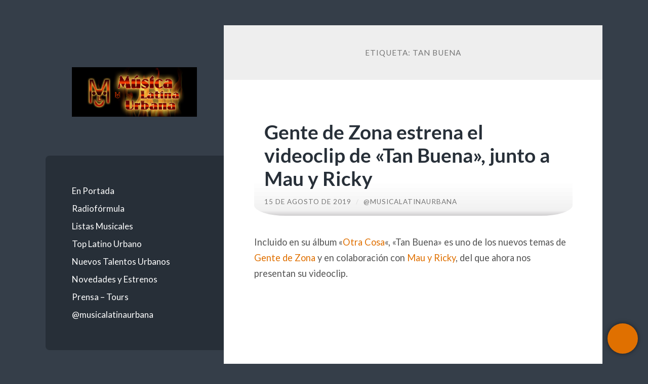

--- FILE ---
content_type: text/html; charset=UTF-8
request_url: https://www.musicalatinaurbana.com/tag/tan-buena/
body_size: 10792
content:
<!DOCTYPE html>

<html lang="es">

	<head>

		<meta charset="UTF-8">
		<meta name="viewport" content="width=device-width, initial-scale=1.0" >

		<link rel="profile" href="http://gmpg.org/xfn/11">

		<meta name='robots' content='index, follow, max-image-preview:large, max-snippet:-1, max-video-preview:-1' />

	<!-- This site is optimized with the Yoast SEO plugin v26.7 - https://yoast.com/wordpress/plugins/seo/ -->
	<title>Tan Buena &#8226; Musicalatinaurbana.com™</title>
	<meta name="description" content="Revista Online de Música Latina Urbana - Productora de Medios - Radiofórmula Internacional FM" />
	<link rel="canonical" href="https://www.musicalatinaurbana.com/tag/tan-buena/" />
	<meta property="og:locale" content="es_ES" />
	<meta property="og:type" content="article" />
	<meta property="og:title" content="Tan Buena &#8226; Musicalatinaurbana.com™" />
	<meta property="og:description" content="Revista Online de Música Latina Urbana - Productora de Medios - Radiofórmula Internacional FM" />
	<meta property="og:url" content="https://www.musicalatinaurbana.com/tag/tan-buena/" />
	<meta property="og:site_name" content="Musicalatinaurbana.com™" />
	<meta property="og:image" content="https://www.musicalatinaurbana.com/wp-content/uploads/2018/03/musicalatinaurbana-com-hd.png" />
	<meta property="og:image:width" content="751" />
	<meta property="og:image:height" content="299" />
	<meta property="og:image:type" content="image/png" />
	<meta name="twitter:card" content="summary_large_image" />
	<meta name="twitter:site" content="@musicalatinaurb" />
	<script type="application/ld+json" class="yoast-schema-graph">{"@context":"https://schema.org","@graph":[{"@type":"CollectionPage","@id":"https://www.musicalatinaurbana.com/tag/tan-buena/","url":"https://www.musicalatinaurbana.com/tag/tan-buena/","name":"Tan Buena &#8226; Musicalatinaurbana.com™","isPartOf":{"@id":"https://www.musicalatinaurbana.com/#website"},"description":"Revista Online de Música Latina Urbana - Productora de Medios - Radiofórmula Internacional FM","breadcrumb":{"@id":"https://www.musicalatinaurbana.com/tag/tan-buena/#breadcrumb"},"inLanguage":"es"},{"@type":"BreadcrumbList","@id":"https://www.musicalatinaurbana.com/tag/tan-buena/#breadcrumb","itemListElement":[{"@type":"ListItem","position":1,"name":"Portada","item":"https://www.musicalatinaurbana.com/"},{"@type":"ListItem","position":2,"name":"Tan Buena"}]},{"@type":"WebSite","@id":"https://www.musicalatinaurbana.com/#website","url":"https://www.musicalatinaurbana.com/","name":"Musicalatinaurbana.com™","description":"Magazine de Música Latina Urbana - Revista Online - Productora de Medios - Radiofórmula Internacional FM - Programa de Radio","publisher":{"@id":"https://www.musicalatinaurbana.com/#organization"},"alternateName":"Música Latina Urbana","potentialAction":[{"@type":"SearchAction","target":{"@type":"EntryPoint","urlTemplate":"https://www.musicalatinaurbana.com/?s={search_term_string}"},"query-input":{"@type":"PropertyValueSpecification","valueRequired":true,"valueName":"search_term_string"}}],"inLanguage":"es"},{"@type":"Organization","@id":"https://www.musicalatinaurbana.com/#organization","name":"Musicalatinaurbana.com™","url":"https://www.musicalatinaurbana.com/","logo":{"@type":"ImageObject","inLanguage":"es","@id":"https://www.musicalatinaurbana.com/#/schema/logo/image/","url":"https://www.musicalatinaurbana.com/wp-content/uploads/2018/03/logo-mlu-3.png","contentUrl":"https://www.musicalatinaurbana.com/wp-content/uploads/2018/03/logo-mlu-3.png","width":709,"height":709,"caption":"Musicalatinaurbana.com™"},"image":{"@id":"https://www.musicalatinaurbana.com/#/schema/logo/image/"},"sameAs":["https://www.facebook.com/musicalatinaurbana","https://x.com/musicalatinaurb","https://www.instagram.com/musicalatinaurbana","https://www.youtube.com/channel/UCNxwfjIUgBLHaF-jhczOv6Q"]}]}</script>
	<!-- / Yoast SEO plugin. -->


<link rel='dns-prefetch' href='//www.googletagmanager.com' />
<link rel='dns-prefetch' href='//fonts.googleapis.com' />
<link rel="alternate" type="application/rss+xml" title="Musicalatinaurbana.com™ &raquo; Feed" href="https://www.musicalatinaurbana.com/feed/" />
<link rel="alternate" type="application/rss+xml" title="Musicalatinaurbana.com™ &raquo; Etiqueta Tan Buena del feed" href="https://www.musicalatinaurbana.com/tag/tan-buena/feed/" />
<style id='wp-img-auto-sizes-contain-inline-css' type='text/css'>
img:is([sizes=auto i],[sizes^="auto," i]){contain-intrinsic-size:3000px 1500px}
/*# sourceURL=wp-img-auto-sizes-contain-inline-css */
</style>
<style id='wp-block-library-inline-css' type='text/css'>
:root{--wp-block-synced-color:#7a00df;--wp-block-synced-color--rgb:122,0,223;--wp-bound-block-color:var(--wp-block-synced-color);--wp-editor-canvas-background:#ddd;--wp-admin-theme-color:#007cba;--wp-admin-theme-color--rgb:0,124,186;--wp-admin-theme-color-darker-10:#006ba1;--wp-admin-theme-color-darker-10--rgb:0,107,160.5;--wp-admin-theme-color-darker-20:#005a87;--wp-admin-theme-color-darker-20--rgb:0,90,135;--wp-admin-border-width-focus:2px}@media (min-resolution:192dpi){:root{--wp-admin-border-width-focus:1.5px}}.wp-element-button{cursor:pointer}:root .has-very-light-gray-background-color{background-color:#eee}:root .has-very-dark-gray-background-color{background-color:#313131}:root .has-very-light-gray-color{color:#eee}:root .has-very-dark-gray-color{color:#313131}:root .has-vivid-green-cyan-to-vivid-cyan-blue-gradient-background{background:linear-gradient(135deg,#00d084,#0693e3)}:root .has-purple-crush-gradient-background{background:linear-gradient(135deg,#34e2e4,#4721fb 50%,#ab1dfe)}:root .has-hazy-dawn-gradient-background{background:linear-gradient(135deg,#faaca8,#dad0ec)}:root .has-subdued-olive-gradient-background{background:linear-gradient(135deg,#fafae1,#67a671)}:root .has-atomic-cream-gradient-background{background:linear-gradient(135deg,#fdd79a,#004a59)}:root .has-nightshade-gradient-background{background:linear-gradient(135deg,#330968,#31cdcf)}:root .has-midnight-gradient-background{background:linear-gradient(135deg,#020381,#2874fc)}:root{--wp--preset--font-size--normal:16px;--wp--preset--font-size--huge:42px}.has-regular-font-size{font-size:1em}.has-larger-font-size{font-size:2.625em}.has-normal-font-size{font-size:var(--wp--preset--font-size--normal)}.has-huge-font-size{font-size:var(--wp--preset--font-size--huge)}.has-text-align-center{text-align:center}.has-text-align-left{text-align:left}.has-text-align-right{text-align:right}.has-fit-text{white-space:nowrap!important}#end-resizable-editor-section{display:none}.aligncenter{clear:both}.items-justified-left{justify-content:flex-start}.items-justified-center{justify-content:center}.items-justified-right{justify-content:flex-end}.items-justified-space-between{justify-content:space-between}.screen-reader-text{border:0;clip-path:inset(50%);height:1px;margin:-1px;overflow:hidden;padding:0;position:absolute;width:1px;word-wrap:normal!important}.screen-reader-text:focus{background-color:#ddd;clip-path:none;color:#444;display:block;font-size:1em;height:auto;left:5px;line-height:normal;padding:15px 23px 14px;text-decoration:none;top:5px;width:auto;z-index:100000}html :where(.has-border-color){border-style:solid}html :where([style*=border-top-color]){border-top-style:solid}html :where([style*=border-right-color]){border-right-style:solid}html :where([style*=border-bottom-color]){border-bottom-style:solid}html :where([style*=border-left-color]){border-left-style:solid}html :where([style*=border-width]){border-style:solid}html :where([style*=border-top-width]){border-top-style:solid}html :where([style*=border-right-width]){border-right-style:solid}html :where([style*=border-bottom-width]){border-bottom-style:solid}html :where([style*=border-left-width]){border-left-style:solid}html :where(img[class*=wp-image-]){height:auto;max-width:100%}:where(figure){margin:0 0 1em}html :where(.is-position-sticky){--wp-admin--admin-bar--position-offset:var(--wp-admin--admin-bar--height,0px)}@media screen and (max-width:600px){html :where(.is-position-sticky){--wp-admin--admin-bar--position-offset:0px}}

/*# sourceURL=wp-block-library-inline-css */
</style><style id='wp-block-paragraph-inline-css' type='text/css'>
.is-small-text{font-size:.875em}.is-regular-text{font-size:1em}.is-large-text{font-size:2.25em}.is-larger-text{font-size:3em}.has-drop-cap:not(:focus):first-letter{float:left;font-size:8.4em;font-style:normal;font-weight:100;line-height:.68;margin:.05em .1em 0 0;text-transform:uppercase}body.rtl .has-drop-cap:not(:focus):first-letter{float:none;margin-left:.1em}p.has-drop-cap.has-background{overflow:hidden}:root :where(p.has-background){padding:1.25em 2.375em}:where(p.has-text-color:not(.has-link-color)) a{color:inherit}p.has-text-align-left[style*="writing-mode:vertical-lr"],p.has-text-align-right[style*="writing-mode:vertical-rl"]{rotate:180deg}
/*# sourceURL=https://www.musicalatinaurbana.com/wp-includes/blocks/paragraph/style.min.css */
</style>
<style id='global-styles-inline-css' type='text/css'>
:root{--wp--preset--aspect-ratio--square: 1;--wp--preset--aspect-ratio--4-3: 4/3;--wp--preset--aspect-ratio--3-4: 3/4;--wp--preset--aspect-ratio--3-2: 3/2;--wp--preset--aspect-ratio--2-3: 2/3;--wp--preset--aspect-ratio--16-9: 16/9;--wp--preset--aspect-ratio--9-16: 9/16;--wp--preset--color--black: #272F38;--wp--preset--color--cyan-bluish-gray: #abb8c3;--wp--preset--color--white: #fff;--wp--preset--color--pale-pink: #f78da7;--wp--preset--color--vivid-red: #cf2e2e;--wp--preset--color--luminous-vivid-orange: #ff6900;--wp--preset--color--luminous-vivid-amber: #fcb900;--wp--preset--color--light-green-cyan: #7bdcb5;--wp--preset--color--vivid-green-cyan: #00d084;--wp--preset--color--pale-cyan-blue: #8ed1fc;--wp--preset--color--vivid-cyan-blue: #0693e3;--wp--preset--color--vivid-purple: #9b51e0;--wp--preset--color--accent: #e07000;--wp--preset--color--dark-gray: #444;--wp--preset--color--medium-gray: #666;--wp--preset--color--light-gray: #888;--wp--preset--gradient--vivid-cyan-blue-to-vivid-purple: linear-gradient(135deg,rgb(6,147,227) 0%,rgb(155,81,224) 100%);--wp--preset--gradient--light-green-cyan-to-vivid-green-cyan: linear-gradient(135deg,rgb(122,220,180) 0%,rgb(0,208,130) 100%);--wp--preset--gradient--luminous-vivid-amber-to-luminous-vivid-orange: linear-gradient(135deg,rgb(252,185,0) 0%,rgb(255,105,0) 100%);--wp--preset--gradient--luminous-vivid-orange-to-vivid-red: linear-gradient(135deg,rgb(255,105,0) 0%,rgb(207,46,46) 100%);--wp--preset--gradient--very-light-gray-to-cyan-bluish-gray: linear-gradient(135deg,rgb(238,238,238) 0%,rgb(169,184,195) 100%);--wp--preset--gradient--cool-to-warm-spectrum: linear-gradient(135deg,rgb(74,234,220) 0%,rgb(151,120,209) 20%,rgb(207,42,186) 40%,rgb(238,44,130) 60%,rgb(251,105,98) 80%,rgb(254,248,76) 100%);--wp--preset--gradient--blush-light-purple: linear-gradient(135deg,rgb(255,206,236) 0%,rgb(152,150,240) 100%);--wp--preset--gradient--blush-bordeaux: linear-gradient(135deg,rgb(254,205,165) 0%,rgb(254,45,45) 50%,rgb(107,0,62) 100%);--wp--preset--gradient--luminous-dusk: linear-gradient(135deg,rgb(255,203,112) 0%,rgb(199,81,192) 50%,rgb(65,88,208) 100%);--wp--preset--gradient--pale-ocean: linear-gradient(135deg,rgb(255,245,203) 0%,rgb(182,227,212) 50%,rgb(51,167,181) 100%);--wp--preset--gradient--electric-grass: linear-gradient(135deg,rgb(202,248,128) 0%,rgb(113,206,126) 100%);--wp--preset--gradient--midnight: linear-gradient(135deg,rgb(2,3,129) 0%,rgb(40,116,252) 100%);--wp--preset--font-size--small: 16px;--wp--preset--font-size--medium: 20px;--wp--preset--font-size--large: 24px;--wp--preset--font-size--x-large: 42px;--wp--preset--font-size--regular: 18px;--wp--preset--font-size--larger: 32px;--wp--preset--spacing--20: 0.44rem;--wp--preset--spacing--30: 0.67rem;--wp--preset--spacing--40: 1rem;--wp--preset--spacing--50: 1.5rem;--wp--preset--spacing--60: 2.25rem;--wp--preset--spacing--70: 3.38rem;--wp--preset--spacing--80: 5.06rem;--wp--preset--shadow--natural: 6px 6px 9px rgba(0, 0, 0, 0.2);--wp--preset--shadow--deep: 12px 12px 50px rgba(0, 0, 0, 0.4);--wp--preset--shadow--sharp: 6px 6px 0px rgba(0, 0, 0, 0.2);--wp--preset--shadow--outlined: 6px 6px 0px -3px rgb(255, 255, 255), 6px 6px rgb(0, 0, 0);--wp--preset--shadow--crisp: 6px 6px 0px rgb(0, 0, 0);}:where(.is-layout-flex){gap: 0.5em;}:where(.is-layout-grid){gap: 0.5em;}body .is-layout-flex{display: flex;}.is-layout-flex{flex-wrap: wrap;align-items: center;}.is-layout-flex > :is(*, div){margin: 0;}body .is-layout-grid{display: grid;}.is-layout-grid > :is(*, div){margin: 0;}:where(.wp-block-columns.is-layout-flex){gap: 2em;}:where(.wp-block-columns.is-layout-grid){gap: 2em;}:where(.wp-block-post-template.is-layout-flex){gap: 1.25em;}:where(.wp-block-post-template.is-layout-grid){gap: 1.25em;}.has-black-color{color: var(--wp--preset--color--black) !important;}.has-cyan-bluish-gray-color{color: var(--wp--preset--color--cyan-bluish-gray) !important;}.has-white-color{color: var(--wp--preset--color--white) !important;}.has-pale-pink-color{color: var(--wp--preset--color--pale-pink) !important;}.has-vivid-red-color{color: var(--wp--preset--color--vivid-red) !important;}.has-luminous-vivid-orange-color{color: var(--wp--preset--color--luminous-vivid-orange) !important;}.has-luminous-vivid-amber-color{color: var(--wp--preset--color--luminous-vivid-amber) !important;}.has-light-green-cyan-color{color: var(--wp--preset--color--light-green-cyan) !important;}.has-vivid-green-cyan-color{color: var(--wp--preset--color--vivid-green-cyan) !important;}.has-pale-cyan-blue-color{color: var(--wp--preset--color--pale-cyan-blue) !important;}.has-vivid-cyan-blue-color{color: var(--wp--preset--color--vivid-cyan-blue) !important;}.has-vivid-purple-color{color: var(--wp--preset--color--vivid-purple) !important;}.has-black-background-color{background-color: var(--wp--preset--color--black) !important;}.has-cyan-bluish-gray-background-color{background-color: var(--wp--preset--color--cyan-bluish-gray) !important;}.has-white-background-color{background-color: var(--wp--preset--color--white) !important;}.has-pale-pink-background-color{background-color: var(--wp--preset--color--pale-pink) !important;}.has-vivid-red-background-color{background-color: var(--wp--preset--color--vivid-red) !important;}.has-luminous-vivid-orange-background-color{background-color: var(--wp--preset--color--luminous-vivid-orange) !important;}.has-luminous-vivid-amber-background-color{background-color: var(--wp--preset--color--luminous-vivid-amber) !important;}.has-light-green-cyan-background-color{background-color: var(--wp--preset--color--light-green-cyan) !important;}.has-vivid-green-cyan-background-color{background-color: var(--wp--preset--color--vivid-green-cyan) !important;}.has-pale-cyan-blue-background-color{background-color: var(--wp--preset--color--pale-cyan-blue) !important;}.has-vivid-cyan-blue-background-color{background-color: var(--wp--preset--color--vivid-cyan-blue) !important;}.has-vivid-purple-background-color{background-color: var(--wp--preset--color--vivid-purple) !important;}.has-black-border-color{border-color: var(--wp--preset--color--black) !important;}.has-cyan-bluish-gray-border-color{border-color: var(--wp--preset--color--cyan-bluish-gray) !important;}.has-white-border-color{border-color: var(--wp--preset--color--white) !important;}.has-pale-pink-border-color{border-color: var(--wp--preset--color--pale-pink) !important;}.has-vivid-red-border-color{border-color: var(--wp--preset--color--vivid-red) !important;}.has-luminous-vivid-orange-border-color{border-color: var(--wp--preset--color--luminous-vivid-orange) !important;}.has-luminous-vivid-amber-border-color{border-color: var(--wp--preset--color--luminous-vivid-amber) !important;}.has-light-green-cyan-border-color{border-color: var(--wp--preset--color--light-green-cyan) !important;}.has-vivid-green-cyan-border-color{border-color: var(--wp--preset--color--vivid-green-cyan) !important;}.has-pale-cyan-blue-border-color{border-color: var(--wp--preset--color--pale-cyan-blue) !important;}.has-vivid-cyan-blue-border-color{border-color: var(--wp--preset--color--vivid-cyan-blue) !important;}.has-vivid-purple-border-color{border-color: var(--wp--preset--color--vivid-purple) !important;}.has-vivid-cyan-blue-to-vivid-purple-gradient-background{background: var(--wp--preset--gradient--vivid-cyan-blue-to-vivid-purple) !important;}.has-light-green-cyan-to-vivid-green-cyan-gradient-background{background: var(--wp--preset--gradient--light-green-cyan-to-vivid-green-cyan) !important;}.has-luminous-vivid-amber-to-luminous-vivid-orange-gradient-background{background: var(--wp--preset--gradient--luminous-vivid-amber-to-luminous-vivid-orange) !important;}.has-luminous-vivid-orange-to-vivid-red-gradient-background{background: var(--wp--preset--gradient--luminous-vivid-orange-to-vivid-red) !important;}.has-very-light-gray-to-cyan-bluish-gray-gradient-background{background: var(--wp--preset--gradient--very-light-gray-to-cyan-bluish-gray) !important;}.has-cool-to-warm-spectrum-gradient-background{background: var(--wp--preset--gradient--cool-to-warm-spectrum) !important;}.has-blush-light-purple-gradient-background{background: var(--wp--preset--gradient--blush-light-purple) !important;}.has-blush-bordeaux-gradient-background{background: var(--wp--preset--gradient--blush-bordeaux) !important;}.has-luminous-dusk-gradient-background{background: var(--wp--preset--gradient--luminous-dusk) !important;}.has-pale-ocean-gradient-background{background: var(--wp--preset--gradient--pale-ocean) !important;}.has-electric-grass-gradient-background{background: var(--wp--preset--gradient--electric-grass) !important;}.has-midnight-gradient-background{background: var(--wp--preset--gradient--midnight) !important;}.has-small-font-size{font-size: var(--wp--preset--font-size--small) !important;}.has-medium-font-size{font-size: var(--wp--preset--font-size--medium) !important;}.has-large-font-size{font-size: var(--wp--preset--font-size--large) !important;}.has-x-large-font-size{font-size: var(--wp--preset--font-size--x-large) !important;}
/*# sourceURL=global-styles-inline-css */
</style>

<style id='classic-theme-styles-inline-css' type='text/css'>
/*! This file is auto-generated */
.wp-block-button__link{color:#fff;background-color:#32373c;border-radius:9999px;box-shadow:none;text-decoration:none;padding:calc(.667em + 2px) calc(1.333em + 2px);font-size:1.125em}.wp-block-file__button{background:#32373c;color:#fff;text-decoration:none}
/*# sourceURL=/wp-includes/css/classic-themes.min.css */
</style>
<link rel='stylesheet' id='dashicons-css' href='https://www.musicalatinaurbana.com/wp-includes/css/dashicons.min.css?ver=6.9' type='text/css' media='all' />
<link rel='stylesheet' id='admin-bar-css' href='https://www.musicalatinaurbana.com/wp-includes/css/admin-bar.min.css?ver=6.9' type='text/css' media='all' />
<style id='admin-bar-inline-css' type='text/css'>

    /* Hide CanvasJS credits for P404 charts specifically */
    #p404RedirectChart .canvasjs-chart-credit {
        display: none !important;
    }
    
    #p404RedirectChart canvas {
        border-radius: 6px;
    }

    .p404-redirect-adminbar-weekly-title {
        font-weight: bold;
        font-size: 14px;
        color: #fff;
        margin-bottom: 6px;
    }

    #wpadminbar #wp-admin-bar-p404_free_top_button .ab-icon:before {
        content: "\f103";
        color: #dc3545;
        top: 3px;
    }
    
    #wp-admin-bar-p404_free_top_button .ab-item {
        min-width: 80px !important;
        padding: 0px !important;
    }
    
    /* Ensure proper positioning and z-index for P404 dropdown */
    .p404-redirect-adminbar-dropdown-wrap { 
        min-width: 0; 
        padding: 0;
        position: static !important;
    }
    
    #wpadminbar #wp-admin-bar-p404_free_top_button_dropdown {
        position: static !important;
    }
    
    #wpadminbar #wp-admin-bar-p404_free_top_button_dropdown .ab-item {
        padding: 0 !important;
        margin: 0 !important;
    }
    
    .p404-redirect-dropdown-container {
        min-width: 340px;
        padding: 18px 18px 12px 18px;
        background: #23282d !important;
        color: #fff;
        border-radius: 12px;
        box-shadow: 0 8px 32px rgba(0,0,0,0.25);
        margin-top: 10px;
        position: relative !important;
        z-index: 999999 !important;
        display: block !important;
        border: 1px solid #444;
    }
    
    /* Ensure P404 dropdown appears on hover */
    #wpadminbar #wp-admin-bar-p404_free_top_button .p404-redirect-dropdown-container { 
        display: none !important;
    }
    
    #wpadminbar #wp-admin-bar-p404_free_top_button:hover .p404-redirect-dropdown-container { 
        display: block !important;
    }
    
    #wpadminbar #wp-admin-bar-p404_free_top_button:hover #wp-admin-bar-p404_free_top_button_dropdown .p404-redirect-dropdown-container {
        display: block !important;
    }
    
    .p404-redirect-card {
        background: #2c3338;
        border-radius: 8px;
        padding: 18px 18px 12px 18px;
        box-shadow: 0 2px 8px rgba(0,0,0,0.07);
        display: flex;
        flex-direction: column;
        align-items: flex-start;
        border: 1px solid #444;
    }
    
    .p404-redirect-btn {
        display: inline-block;
        background: #dc3545;
        color: #fff !important;
        font-weight: bold;
        padding: 5px 22px;
        border-radius: 8px;
        text-decoration: none;
        font-size: 17px;
        transition: background 0.2s, box-shadow 0.2s;
        margin-top: 8px;
        box-shadow: 0 2px 8px rgba(220,53,69,0.15);
        text-align: center;
        line-height: 1.6;
    }
    
    .p404-redirect-btn:hover {
        background: #c82333;
        color: #fff !important;
        box-shadow: 0 4px 16px rgba(220,53,69,0.25);
    }
    
    /* Prevent conflicts with other admin bar dropdowns */
    #wpadminbar .ab-top-menu > li:hover > .ab-item,
    #wpadminbar .ab-top-menu > li.hover > .ab-item {
        z-index: auto;
    }
    
    #wpadminbar #wp-admin-bar-p404_free_top_button:hover > .ab-item {
        z-index: 999998 !important;
    }
    
/*# sourceURL=admin-bar-inline-css */
</style>
<link rel='stylesheet' id='floating-button-css' href='https://www.musicalatinaurbana.com/wp-content/plugins/floating-button/public/assets/css/style.min.css?ver=7.0.1' type='text/css' media='all' />
<style id='floating-button-inline-css' type='text/css'>
#floatBtn-1 > a, #floatBtn-1 > .flBtn-label { --flbtn-bg: #e07000; --flbtn-color: #fff; --flbtn-h-color: #fff; --flbtn-h-bg: #e07000; } #floatBtn-1 [data-tooltip] { --flbtn-tooltip-bg: #585858; --flbtn-tooltip-color: #fff; }#floatBtn-1 .flBtn-first li:nth-child(1) {--flbtn-color: #ffffff;--flbtn-h-color: #ffffff;--flbtn-bg: #e07000;--flbtn-h-bg: #e07000;}#floatBtn-1 .flBtn-second li:nth-child(1) {--flbtn-color: #ffffff;--flbtn-h-color: #ffffff;--flbtn-bg: #e07000;--flbtn-h-bg: #e07000;}
/*# sourceURL=floating-button-inline-css */
</style>
<link rel='stylesheet' id='floating-button-fontawesome-css' href='https://www.musicalatinaurbana.com/wp-content/plugins/floating-button/vendors/fontawesome/css/all.min.css?ver=7.1' type='text/css' media='all' />
<link rel='stylesheet' id='wilson_fonts-css' href='https://www.musicalatinaurbana.com/wp-content/themes/wilson/assets/css/fonts.css?ver=6.9' type='text/css' media='all' />
<link rel='stylesheet' id='wilson_style-css' href='https://www.musicalatinaurbana.com/wp-content/themes/wilson/style.css?ver=2.1.3' type='text/css' media='all' />
<link rel='stylesheet' id='mm-compiled-options-mobmenu-css' href='https://www.musicalatinaurbana.com/wp-content/uploads/dynamic-mobmenu.css?ver=2.8.8-539' type='text/css' media='all' />
<link rel='stylesheet' id='mm-google-webfont-lato-css' href='//fonts.googleapis.com/css?family=Lato%3Ainherit%2C400&#038;subset=latin%2Clatin-ext&#038;ver=6.9' type='text/css' media='all' />
<link rel='stylesheet' id='cssmobmenu-icons-css' href='https://www.musicalatinaurbana.com/wp-content/plugins/mobile-menu/includes/css/mobmenu-icons.css?ver=6.9' type='text/css' media='all' />
<link rel='stylesheet' id='cssmobmenu-css' href='https://www.musicalatinaurbana.com/wp-content/plugins/mobile-menu/includes/css/mobmenu.css?ver=2.8.8' type='text/css' media='all' />
<script type="text/javascript" src="https://www.musicalatinaurbana.com/wp-includes/js/jquery/jquery.min.js?ver=3.7.1" id="jquery-core-js"></script>
<script type="text/javascript" src="https://www.musicalatinaurbana.com/wp-includes/js/jquery/jquery-migrate.min.js?ver=3.4.1" id="jquery-migrate-js"></script>
<script type="text/javascript" src="https://www.musicalatinaurbana.com/wp-content/themes/wilson/assets/js/global.js?ver=2.1.3" id="wilson_global-js"></script>

<!-- Fragmento de código de la etiqueta de Google (gtag.js) añadida por Site Kit -->
<!-- Fragmento de código de Google Analytics añadido por Site Kit -->
<script type="text/javascript" src="https://www.googletagmanager.com/gtag/js?id=G-QRRQ1MTXFR" id="google_gtagjs-js" async></script>
<script type="text/javascript" id="google_gtagjs-js-after">
/* <![CDATA[ */
window.dataLayer = window.dataLayer || [];function gtag(){dataLayer.push(arguments);}
gtag("set","linker",{"domains":["www.musicalatinaurbana.com"]});
gtag("js", new Date());
gtag("set", "developer_id.dZTNiMT", true);
gtag("config", "G-QRRQ1MTXFR");
//# sourceURL=google_gtagjs-js-after
/* ]]> */
</script>
<script type="text/javascript" src="https://www.musicalatinaurbana.com/wp-content/plugins/mobile-menu/includes/js/mobmenu.js?ver=2.8.8" id="mobmenujs-js"></script>
<link rel="EditURI" type="application/rsd+xml" title="RSD" href="https://www.musicalatinaurbana.com/xmlrpc.php?rsd" />
<meta name="generator" content="Site Kit by Google 1.170.0" /><style type="text/css">.featured-media .sticky-post { background-color: #e07000; }.post-content a.more-link:hover { background-color: #e07000; }.post-content fieldset legend { background-color: #e07000; }:root .has-accent-background-color { background-color: #e07000; }.archive-nav a:hover { background-color: #e07000; }.tagcloud a:hover { background-color: #e07000; }.mobile-menu a:hover { background-color: #e07000; }button:hover { background-color: #e07000; }.button:hover { background-color: #e07000; }.faux-button:hover { background-color: #e07000; }a.more-link:hover { background-color: #e07000; }.wp-block-button__link:hover { background-color: #e07000; }.wp-block-file__button:hover { background-color: #e07000; }input[type="button"]:hover { background-color: #e07000; }input[type="reset"]:hover { background-color: #e07000; }input[type="submit"]:hover { background-color: #e07000; }a { color: #e07000; }.blog-title a:hover { color: #e07000; }.blog-menu a:hover { color: #e07000; }.blog-menu .current-menu-item > a { color: #e07000; }.post-title a:hover { color: #e07000; }.post-meta a:hover { color: #e07000; }.blog .format-quote blockquote cite a:hover { color: #e07000; }:root .has-accent-color { color: #e07000; }.post-cat-tags a { color: #e07000; }.post-cat-tags a:hover { color: #e07000; }.logged-in-as a { color: #e07000; }.logged-in-as a:hover { color: #e07000; }.comment-meta-content cite a:hover { color: #e07000; }.comment-meta-content p a:hover { color: #e07000; }.comment-actions a:hover { color: #e07000; }#cancel-comment-reply-link { color: #e07000; }#cancel-comment-reply-link:hover { color: #e07000; }.comment-nav-below a:hover { color: #e07000; }.widget-title a { color: #e07000; }.widget-title a:hover { color: #e07000; }.widget_text a { color: #e07000; }.widget_text a:hover { color: #e07000; }.widget_rss a { color: #e07000; }.widget_rss a:hover { color: #e07000; }.widget_archive a { color: #e07000; }.widget_archive a:hover { color: #e07000; }.widget_links a { color: #e07000; }.widget_links a:hover { color: #e07000; }.widget_recent_comments a { color: #e07000; }.widget_recent_comments a:hover { color: #e07000; }.widget_recent_entries a { color: #e07000; }.widget_recent_entries a:hover { color: #e07000; }.widget_categories a { color: #e07000; }.widget_categories a:hover { color: #e07000; }.widget_meta a { color: #e07000; }.widget_meta a:hover { color: #e07000; }.widget_recent_comments a { color: #e07000; }.widget_pages a { color: #e07000; }.widget_pages a:hover { color: #e07000; }#wp-calendar a { color: #e07000; }#wp-calendar a:hover { color: #e07000; }#wp-calendar tfoot a:hover { color: #e07000; }.widgetmore a { color: #e07000; }.widgetmore a:hover { color: #e07000; }</style><!-- /Customizer CSS --><style type="text/css">.blue-message {
background: none repeat scroll 0 0 #3399ff;
color: #ffffff;
text-shadow: none;
font-size: 14px;
line-height: 24px;
padding: 10px;
}.green-message {
background: none repeat scroll 0 0 #8cc14c;
color: #ffffff;
text-shadow: none;
font-size: 14px;
line-height: 24px;
padding: 10px;
}.orange-message {
background: none repeat scroll 0 0 #faa732;
color: #ffffff;
text-shadow: none;
font-size: 14px;
line-height: 24px;
padding: 10px;
}.red-message {
background: none repeat scroll 0 0 #da4d31;
color: #ffffff;
text-shadow: none;
font-size: 14px;
line-height: 24px;
padding: 10px;
}.grey-message {
background: none repeat scroll 0 0 #53555c;
color: #ffffff;
text-shadow: none;
font-size: 14px;
line-height: 24px;
padding: 10px;
}.left-block {
background: none repeat scroll 0 0px, radial-gradient(ellipse at center center, #ffffff 0%, #f2f2f2 100%) repeat scroll 0 0 rgba(0, 0, 0, 0);
color: #8b8e97;
padding: 10px;
margin: 10px;
float: left;
}.right-block {
background: none repeat scroll 0 0px, radial-gradient(ellipse at center center, #ffffff 0%, #f2f2f2 100%) repeat scroll 0 0 rgba(0, 0, 0, 0);
color: #8b8e97;
padding: 10px;
margin: 10px;
float: right;
}.blockquotes {
background: none;
border-left: 5px solid #f1f1f1;
color: #8B8E97;
font-size: 14px;
font-style: italic;
line-height: 22px;
padding-left: 15px;
padding: 10px;
width: 60%;
float: left;
}</style><link rel="icon" href="https://www.musicalatinaurbana.com/wp-content/uploads/2018/03/musicalatinaurbana-logo2021-32x32.png" sizes="32x32" />
<link rel="icon" href="https://www.musicalatinaurbana.com/wp-content/uploads/2018/03/musicalatinaurbana-logo2021-192x192.png" sizes="192x192" />
<link rel="apple-touch-icon" href="https://www.musicalatinaurbana.com/wp-content/uploads/2018/03/musicalatinaurbana-logo2021-180x180.png" />
<meta name="msapplication-TileImage" content="https://www.musicalatinaurbana.com/wp-content/uploads/2018/03/musicalatinaurbana-logo2021-270x270.png" />
		<style type="text/css" id="wp-custom-css">
			.post-cat-tags {display:none;}
body {padding-top:50px;}

.blog-logo {margin-bottom:20px;}
.advgb-post-readmore {display:none;}
.advgb-accordion-header-title {background-color:#e07000; color:white;}
.advgb-recent-posts-block {font-size:12px; background-color:#FBFBFB; margin-bottom:10px;}
.kt-title-text {background-color:#e07000; color: white; padding:10px 0px 10px 0px; border-radius:50%; width:100%; text-align:center;}
.kt-title-item {min-width:100%;}
.post-header {padding:20px;

background: rgba(255,255,255,0.1);
background: -moz-linear-gradient(top, rgba(255,255,255,0.1) 0%, rgba(255,255,255,0.12) 2%, rgba(255,255,255,0.13) 3%, rgba(255,255,255,0.13) 3%, rgba(255,255,255,0.71) 68%, rgba(240,240,240,0.96) 95%, rgba(207,205,207,1) 100%);
background: -webkit-gradient(left top, left bottom, color-stop(0%, rgba(255,255,255,0.1)), color-stop(2%, rgba(255,255,255,0.12)), color-stop(3%, rgba(255,255,255,0.13)), color-stop(3%, rgba(255,255,255,0.13)), color-stop(68%, rgba(255,255,255,0.71)), color-stop(95%, rgba(240,240,240,0.96)), color-stop(100%, rgba(207,205,207,1)));
background: -webkit-linear-gradient(top, rgba(255,255,255,0.1) 0%, rgba(255,255,255,0.12) 2%, rgba(255,255,255,0.13) 3%, rgba(255,255,255,0.13) 3%, rgba(255,255,255,0.71) 68%, rgba(240,240,240,0.96) 95%, rgba(207,205,207,1) 100%);
background: -o-linear-gradient(top, rgba(255,255,255,0.1) 0%, rgba(255,255,255,0.12) 2%, rgba(255,255,255,0.13) 3%, rgba(255,255,255,0.13) 3%, rgba(255,255,255,0.71) 68%, rgba(240,240,240,0.96) 95%, rgba(207,205,207,1) 100%);
background: -ms-linear-gradient(top, rgba(255,255,255,0.1) 0%, rgba(255,255,255,0.12) 2%, rgba(255,255,255,0.13) 3%, rgba(255,255,255,0.13) 3%, rgba(255,255,255,0.71) 68%, rgba(240,240,240,0.96) 95%, rgba(207,205,207,1) 100%);
background: linear-gradient(to bottom, rgba(255,255,255,0.1) 0%, rgba(255,255,255,0.12) 2%, rgba(255,255,255,0.13) 3%, rgba(255,255,255,0.13) 3%, rgba(255,255,255,0.71) 68%, rgba(240,240,240,0.96) 95%, rgba(207,205,207,1) 100%);
filter: progid:DXImageTransform.Microsoft.gradient( startColorstr='#ffffff', endColorstr='#cfcdcf', GradientType=0 );

border-radius:10%;
}

.name {padding:20px;

background: rgba(255,255,255,0.1);
background: -moz-linear-gradient(top, rgba(255,255,255,0.1) 0%, rgba(255,255,255,0.12) 2%, rgba(255,255,255,0.13) 3%, rgba(255,255,255,0.13) 3%, rgba(255,255,255,0.71) 68%, rgba(240,240,240,0.96) 95%, rgba(207,205,207,1) 100%);
background: -webkit-gradient(left top, left bottom, color-stop(0%, rgba(255,255,255,0.1)), color-stop(2%, rgba(255,255,255,0.12)), color-stop(3%, rgba(255,255,255,0.13)), color-stop(3%, rgba(255,255,255,0.13)), color-stop(68%, rgba(255,255,255,0.71)), color-stop(95%, rgba(240,240,240,0.96)), color-stop(100%, rgba(207,205,207,1)));
background: -webkit-linear-gradient(top, rgba(255,255,255,0.1) 0%, rgba(255,255,255,0.12) 2%, rgba(255,255,255,0.13) 3%, rgba(255,255,255,0.13) 3%, rgba(255,255,255,0.71) 68%, rgba(240,240,240,0.96) 95%, rgba(207,205,207,1) 100%);
background: -o-linear-gradient(top, rgba(255,255,255,0.1) 0%, rgba(255,255,255,0.12) 2%, rgba(255,255,255,0.13) 3%, rgba(255,255,255,0.13) 3%, rgba(255,255,255,0.71) 68%, rgba(240,240,240,0.96) 95%, rgba(207,205,207,1) 100%);
background: -ms-linear-gradient(top, rgba(255,255,255,0.1) 0%, rgba(255,255,255,0.12) 2%, rgba(255,255,255,0.13) 3%, rgba(255,255,255,0.13) 3%, rgba(255,255,255,0.71) 68%, rgba(240,240,240,0.96) 95%, rgba(207,205,207,1) 100%);
background: linear-gradient(to bottom, rgba(255,255,255,0.1) 0%, rgba(255,255,255,0.12) 2%, rgba(255,255,255,0.13) 3%, rgba(255,255,255,0.13) 3%, rgba(255,255,255,0.71) 68%, rgba(240,240,240,0.96) 95%, rgba(207,205,207,1) 100%);
filter: progid:DXImageTransform.Microsoft.gradient( startColorstr='#ffffff', endColorstr='#cfcdcf', GradientType=0 );

border-radius:10%;
}
.wp-block-buttons {text-align:center;}

.organic-widget {background:#000000; color:#e07000; padding: 10% 15% 10% 15%}

.wpgmza-modern-store-locator {display:none;}

.wp-block-rss {background-color:#FFF9F5; margin:10px; border-top:1px solid #e07000;; padding:12px;}
h1 post-title {
hyphens: none;
}

.credits-right {display:none;}		</style>
		
	</head>
	
	<body class="archive tag tag-tan-buena tag-306 wp-theme-wilson mob-menu-slideout">

		
		<a class="skip-link button" href="#site-content">Saltar al contenido</a>
	
		<div class="wrapper">
	
			<header class="sidebar" id="site-header">
							
				<div class="blog-header">

										
						<div class="blog-logo">
						
							<a href="https://www.musicalatinaurbana.com/" rel="home">
								<img src="https://www.musicalatinaurbana.com/wp-content/uploads/2018/03/musicalatinaurbana-com-hd.png">
																	<span class="screen-reader-text">Musicalatinaurbana.com™</span>
															</a>
							
						</div><!-- .blog-logo -->
				
					
				</div><!-- .blog-header -->
				
				<div class="nav-toggle toggle">
				
					<p>
						<span class="show">Mostrar menú</span>
						<span class="hide">Ocultar el menú</span>
					</p>
				
					<div class="bars">
							
						<div class="bar"></div>
						<div class="bar"></div>
						<div class="bar"></div>
						
						<div class="clear"></div>
						
					</div><!-- .bars -->
				
				</div><!-- .nav-toggle -->
				
				<div class="blog-menu">
			
					<ul class="navigation">
					
						<li id="menu-item-15" class="menu-item menu-item-type-custom menu-item-object-custom menu-item-home menu-item-15"><a href="https://www.musicalatinaurbana.com/">En Portada</a></li>
<li id="menu-item-396" class="menu-item menu-item-type-post_type menu-item-object-page menu-item-396"><a href="https://www.musicalatinaurbana.com/radioformula-de-musica-latina-urbana/">Radiofórmula</a></li>
<li id="menu-item-80" class="menu-item menu-item-type-post_type menu-item-object-page menu-item-80"><a href="https://www.musicalatinaurbana.com/top-latino-urbano/">Listas Musicales</a></li>
<li id="menu-item-6155" class="menu-item menu-item-type-custom menu-item-object-custom menu-item-6155"><a href="https://www.toplatinourbano.com">Top Latino Urbano</a></li>
<li id="menu-item-6156" class="menu-item menu-item-type-custom menu-item-object-custom menu-item-6156"><a href="https://www.nuevostalentosurbanos.com">Nuevos Talentos Urbanos</a></li>
<li id="menu-item-20" class="menu-item menu-item-type-taxonomy menu-item-object-category menu-item-20"><a href="https://www.musicalatinaurbana.com/lanzamientos/">Novedades y Estrenos</a></li>
<li id="menu-item-2209" class="menu-item menu-item-type-post_type menu-item-object-page menu-item-2209"><a href="https://www.musicalatinaurbana.com/promotores/">Prensa – Tours</a></li>
<li id="menu-item-68" class="menu-item menu-item-type-post_type menu-item-object-page menu-item-privacy-policy menu-item-68"><a rel="privacy-policy" href="https://www.musicalatinaurbana.com/musicalatinaurbana/">@musicalatinaurbana</a></li>
												
					</ul><!-- .navigation -->
				</div><!-- .blog-menu -->
				
				<div class="mobile-menu">
						 
					<ul class="navigation">
					
						<li class="menu-item menu-item-type-custom menu-item-object-custom menu-item-home menu-item-15"><a href="https://www.musicalatinaurbana.com/">En Portada</a></li>
<li class="menu-item menu-item-type-post_type menu-item-object-page menu-item-396"><a href="https://www.musicalatinaurbana.com/radioformula-de-musica-latina-urbana/">Radiofórmula</a></li>
<li class="menu-item menu-item-type-post_type menu-item-object-page menu-item-80"><a href="https://www.musicalatinaurbana.com/top-latino-urbano/">Listas Musicales</a></li>
<li class="menu-item menu-item-type-custom menu-item-object-custom menu-item-6155"><a href="https://www.toplatinourbano.com">Top Latino Urbano</a></li>
<li class="menu-item menu-item-type-custom menu-item-object-custom menu-item-6156"><a href="https://www.nuevostalentosurbanos.com">Nuevos Talentos Urbanos</a></li>
<li class="menu-item menu-item-type-taxonomy menu-item-object-category menu-item-20"><a href="https://www.musicalatinaurbana.com/lanzamientos/">Novedades y Estrenos</a></li>
<li class="menu-item menu-item-type-post_type menu-item-object-page menu-item-2209"><a href="https://www.musicalatinaurbana.com/promotores/">Prensa – Tours</a></li>
<li class="menu-item menu-item-type-post_type menu-item-object-page menu-item-privacy-policy menu-item-68"><a rel="privacy-policy" href="https://www.musicalatinaurbana.com/musicalatinaurbana/">@musicalatinaurbana</a></li>
						
					</ul>
					 
				</div><!-- .mobile-menu -->
				
													
			</header><!-- .sidebar -->

			<main class="content" id="site-content">	
		<header class="archive-header">
		
							<h1 class="archive-title">Etiqueta: <span>Tan Buena</span></h1>
			
						
		</header><!-- .archive-header -->
					
	
	<div class="posts">
			
				
			<article id="post-1198" class="post-1198 post type-post status-publish format-standard hentry category-lanzamientos category-videos-musicales tag-artistas tag-cantantes-de-musica-urbana tag-discos-de-gente-de-zona tag-estreno tag-estrenos tag-estrenos-de-latino-urbano tag-estrenos-de-musica-latina tag-estrenos-pop-latino-urbano tag-estrenos-latinos-urbanos tag-exitos-2019 tag-exitos-musicales tag-formula-top-latino-urbano tag-genero-urbano tag-gente-de-zona tag-gira-latina tag-hits tag-lanzamientos-musicales tag-latino-urbano tag-latinoamerica tag-lo-mejor-que-suena-ahora tag-mau-y-ricky tag-mejores-canciones-latinas-del-momento tag-musica-latina tag-musica-latina-actual tag-musica-latina-urbana tag-noticias-de-musica-latina tag-nuevo-disco-de-gente-de-zona tag-nuevos-temas-de-latino-urbano tag-otra-cosa tag-pop-latino tag-pop-latino-urbano tag-reggaepop tag-reggaeton tag-tan-buena tag-tropical-urbano tag-tropipop">
		
				
<div class="post-inner">

	
		<header class="post-header">
			
			<h2 class="post-title">
				<a href="https://www.musicalatinaurbana.com/2019/08/15/gente-de-zona-mau-y-ricky-tan-buena/" rel="bookmark">Gente de Zona estrena el videoclip de «Tan Buena», junto a Mau y Ricky</a>
			</h2>
			
					
		<div class="post-meta">
		
			<span class="post-date"><a href="https://www.musicalatinaurbana.com/2019/08/15/gente-de-zona-mau-y-ricky-tan-buena/">15 de agosto de 2019</a></span>
			
			<span class="date-sep"> / </span>
				
			<span class="post-author"><a href="https://www.musicalatinaurbana.com/author/musicalatinaurbana/" title="Entradas de @musicalatinaurbana" rel="author">@musicalatinaurbana</a></span>
			
						
						
												
		</div><!-- .post-meta -->

					
		</header><!-- .post-header -->

	
		
		<div class="post-content">
		
			
<p>Incluido en su álbum «<a href="https://www.musicalatinaurbana.com/tag/otra-cosa">Otra Cosa</a>«, «Tan Buena» es uno de los nuevos temas de <a href="https://www.musicalatinaurbana.com/tag/gente-de-zona">Gente de Zona</a> y en colaboración con <a href="https://www.musicalatinaurbana.com/tag/mau-y-ricky">Mau y Ricky</a>, del que ahora nos presentan su videoclip.</p>



<iframe width="560" height="315" src="https://www.youtube.com/embed/PIdAkBxen5w" frameborder="0" allow="accelerometer; autoplay; clipboard-write; encrypted-media; gyroscope; picture-in-picture" allowfullscreen></iframe>

		</div><!-- .post-content -->

	
</div><!-- .post-inner -->									
			</article><!-- .post -->
											
				
			<article id="post-1058" class="post-1058 post type-post status-publish format-standard has-post-thumbnail hentry category-noticias category-lanzamientos tag-artistas tag-cantantes-de-musica-urbana tag-discos-de-gente-de-zona tag-el-mentiroso tag-estreno tag-estrenos tag-estrenos-de-latino-urbano tag-estrenos-de-musica-latina tag-estrenos-pop-latino-urbano tag-estrenos-latinos-urbanos tag-exitos-2019 tag-exitos-musicales tag-formula-top-latino-urbano tag-genero-urbano tag-gente-de-zona tag-gira-latina tag-hits tag-lanzamientos-musicales tag-latino-urbano tag-latinoamerica tag-lo-mejor-que-suena-ahora tag-mejores-canciones-latinas-del-momento tag-musica-latina tag-musica-latina-actual tag-musica-latina-urbana tag-noticias-de-musica-latina tag-nuevo-album tag-nuevo-disco tag-nuevo-disco-de-gente-de-zona tag-nuevos-temas-de-latino-urbano tag-otra-cosa tag-pop-latino tag-pop-latino-urbano tag-reggaepop tag-reggaeton tag-tan-buena tag-tropical-urbano tag-tropipop">
		
				
	<figure class="featured-media">
	
						
		<a href="https://www.musicalatinaurbana.com/2019/05/25/gente-de-zona-otra-cosa/">
		
			<img width="788" height="377" src="https://www.musicalatinaurbana.com/wp-content/uploads/2019/05/Otra_Cosa-Gente_de_Zona-1.png" class="attachment-post-thumbnail size-post-thumbnail wp-post-image" alt="" decoding="async" fetchpriority="high" srcset="https://www.musicalatinaurbana.com/wp-content/uploads/2019/05/Otra_Cosa-Gente_de_Zona-1.png 1084w, https://www.musicalatinaurbana.com/wp-content/uploads/2019/05/Otra_Cosa-Gente_de_Zona-1-300x144.png 300w, https://www.musicalatinaurbana.com/wp-content/uploads/2019/05/Otra_Cosa-Gente_de_Zona-1-768x368.png 768w, https://www.musicalatinaurbana.com/wp-content/uploads/2019/05/Otra_Cosa-Gente_de_Zona-1-1024x490.png 1024w, https://www.musicalatinaurbana.com/wp-content/uploads/2019/05/Otra_Cosa-Gente_de_Zona-1-788x377.png 788w" sizes="(max-width: 788px) 100vw, 788px" />			
		</a>
				
	</figure><!-- .featured-media -->
		

<div class="post-inner">

	
		<header class="post-header">
			
			<h2 class="post-title">
				<a href="https://www.musicalatinaurbana.com/2019/05/25/gente-de-zona-otra-cosa/" rel="bookmark">Gente de Zona estrena su nuevo álbum, «Otra Cosa»</a>
			</h2>
			
					
		<div class="post-meta">
		
			<span class="post-date"><a href="https://www.musicalatinaurbana.com/2019/05/25/gente-de-zona-otra-cosa/">25 de mayo de 2019</a></span>
			
			<span class="date-sep"> / </span>
				
			<span class="post-author"><a href="https://www.musicalatinaurbana.com/author/musicalatinaurbana/" title="Entradas de @musicalatinaurbana" rel="author">@musicalatinaurbana</a></span>
			
						
						
												
		</div><!-- .post-meta -->

					
		</header><!-- .post-header -->

	
		
		<div class="post-content">
		
			
<p>Uno de los discos más esperados de este año, «<a href="https://www.musicalatinaurbana.com/tag/otra-cosa">Otra Cosa</a>«, de <a href="https://www.musicalatinaurbana.com/tag/gente-de-zona">Gente de Zona</a>. Un trabajo discográfico muy completo, que cuenta con importantes colaboraciones de latino urbano, entre las 16 canciones que componen este álbum de música latina.</p>



<figure class="wp-block-embed-spotify wp-block-embed is-type-rich is-provider-spotify wp-embed-aspect-9-16 wp-has-aspect-ratio"><div class="wp-block-embed__wrapper">
<iframe title="Spotify Embed: OTRA COSA" width="300" height="380" allowtransparency="true" frameborder="0" allow="encrypted-media" src="https://open.spotify.com/embed/album/00AVS4xDGxD61LgiIkDaN7?si=62A9AfbmQeO52_sxrnznQg"></iframe>
</div></figure>

		</div><!-- .post-content -->

	
</div><!-- .post-inner -->									
			</article><!-- .post -->
											
			
	</div><!-- .posts -->

			<footer class="footer section large-padding bg-dark clear" id="site-footer">

			
			<div class="credits">
				
				<p class="credits-left">&copy; 2026 <a href="https://www.musicalatinaurbana.com">Musicalatinaurbana.com™</a></p>
				
				<p class="credits-right"><span>Tema por <a href="https://andersnoren.se">Anders Nor&eacute;n</a></span> &mdash; <a class="tothetop" href="#site-header">Subir &uarr;</a></p>
				
			</div><!-- .credits -->
		
		</footer><!-- #site-footer -->
		
	</main><!-- #site-content -->
	
</div><!-- .wrapper -->

<script type="speculationrules">
{"prefetch":[{"source":"document","where":{"and":[{"href_matches":"/*"},{"not":{"href_matches":["/wp-*.php","/wp-admin/*","/wp-content/uploads/*","/wp-content/*","/wp-content/plugins/*","/wp-content/themes/wilson/*","/*\\?(.+)"]}},{"not":{"selector_matches":"a[rel~=\"nofollow\"]"}},{"not":{"selector_matches":".no-prefetch, .no-prefetch a"}}]},"eagerness":"conservative"}]}
</script>
<div class="flBtn  flBtn-position-br flBtn-shape-circle flBtn-size-medium -shadow" id="floatBtn-1"><input type="checkbox" id="flBtn-1" class="checkbox"><label for="flBtn-1" class=" flBtn-label" data-role="main" aria-label=""><i class="notranslate fas fa-headphones"></i></label><ul class="flBtn-first"><li><a href="https://www.musicalatinaurbana.com/radioformula-de-musica-latina-urbana/" target="_self" ><i class="notranslate fas fa-play"></i></a></li></ul><ul class="flBtn-second"><li><a href="https://www.musicalatinaurbana.com/top-latino-urbano/" target="_self" ><i class="notranslate fas fa-music"></i></a></li></ul></div><div class="mobmenu-overlay"></div><div class="mob-menu-header-holder mobmenu"  data-menu-display="mob-menu-slideout" data-open-icon="down-open" data-close-icon="up-open"><div class="mob-menu-logo-holder"><a href="https://www.musicalatinaurbana.com" class="headertext"><img class="mob-standard-logo" height="36"  src="https://www.musicalatinaurbana.com/wp-content/uploads/2018/03/logo-mlu-3.png"  alt="@musicalatinaurbana"><img class="mob-retina-logo" src="https://www.musicalatinaurbana.com/wp-content/uploads/2018/03/logo-mlu-3.png"  alt="Logo Header Menu"></a></div><div class="mobmenur-container"><a href="#" class="mobmenu-right-bt mobmenu-trigger-action" data-panel-target="mobmenu-right-panel" aria-label="Right Menu Button"><i class="mob-icon-down-open mob-menu-icon"></i><i class="mob-icon-cancel-1 mob-cancel-button"></i><span class="right-menu-icon-text">Musicalatinaurbana.com™</span></a></div></div>				<div class="mobmenu-right-alignment mobmenu-panel mobmenu-right-panel  ">
				<a href="#" class="mobmenu-right-bt" aria-label="Right Menu Button"><i class="mob-icon-cancel-1 mob-cancel-button"></i></a>
					<div class="mobmenu-content">
			<div class="menu-musica-latina-urbana-container"><ul id="mobmenuright" class="wp-mobile-menu" role="menubar" aria-label="Main navigation for mobile devices"><li role="none"  class="menu-item menu-item-type-custom menu-item-object-custom menu-item-home menu-item-15"><a href="https://www.musicalatinaurbana.com/" role="menuitem" class="">En Portada</a></li><li role="none"  class="menu-item menu-item-type-post_type menu-item-object-page menu-item-396"><a href="https://www.musicalatinaurbana.com/radioformula-de-musica-latina-urbana/" role="menuitem" class="">Radiofórmula</a></li><li role="none"  class="menu-item menu-item-type-post_type menu-item-object-page menu-item-80"><a href="https://www.musicalatinaurbana.com/top-latino-urbano/" role="menuitem" class="">Listas Musicales</a></li><li role="none"  class="menu-item menu-item-type-custom menu-item-object-custom menu-item-6155"><a href="https://www.toplatinourbano.com" role="menuitem" class="">Top Latino Urbano</a></li><li role="none"  class="menu-item menu-item-type-custom menu-item-object-custom menu-item-6156"><a href="https://www.nuevostalentosurbanos.com" role="menuitem" class="">Nuevos Talentos Urbanos</a></li><li role="none"  class="menu-item menu-item-type-taxonomy menu-item-object-category menu-item-20"><a href="https://www.musicalatinaurbana.com/lanzamientos/" role="menuitem" class="">Novedades y Estrenos</a></li><li role="none"  class="menu-item menu-item-type-post_type menu-item-object-page menu-item-2209"><a href="https://www.musicalatinaurbana.com/promotores/" role="menuitem" class="">Prensa – Tours</a></li><li role="none"  class="menu-item menu-item-type-post_type menu-item-object-page menu-item-privacy-policy menu-item-68"><a href="https://www.musicalatinaurbana.com/musicalatinaurbana/" role="menuitem" class="">@musicalatinaurbana</a></li></ul></div>
			</div><div class="mob-menu-right-bg-holder"></div></div>

		<script type="text/javascript" id="floating-button-js-before">
/* <![CDATA[ */
var FloatingButton_1 = {"element":"floatBtn-1"}
//# sourceURL=floating-button-js-before
/* ]]> */
</script>
<script type="text/javascript" src="https://www.musicalatinaurbana.com/wp-content/plugins/floating-button/public/assets/js/script.min.js?ver=7.0.1" id="floating-button-js"></script>

</body>
</html>